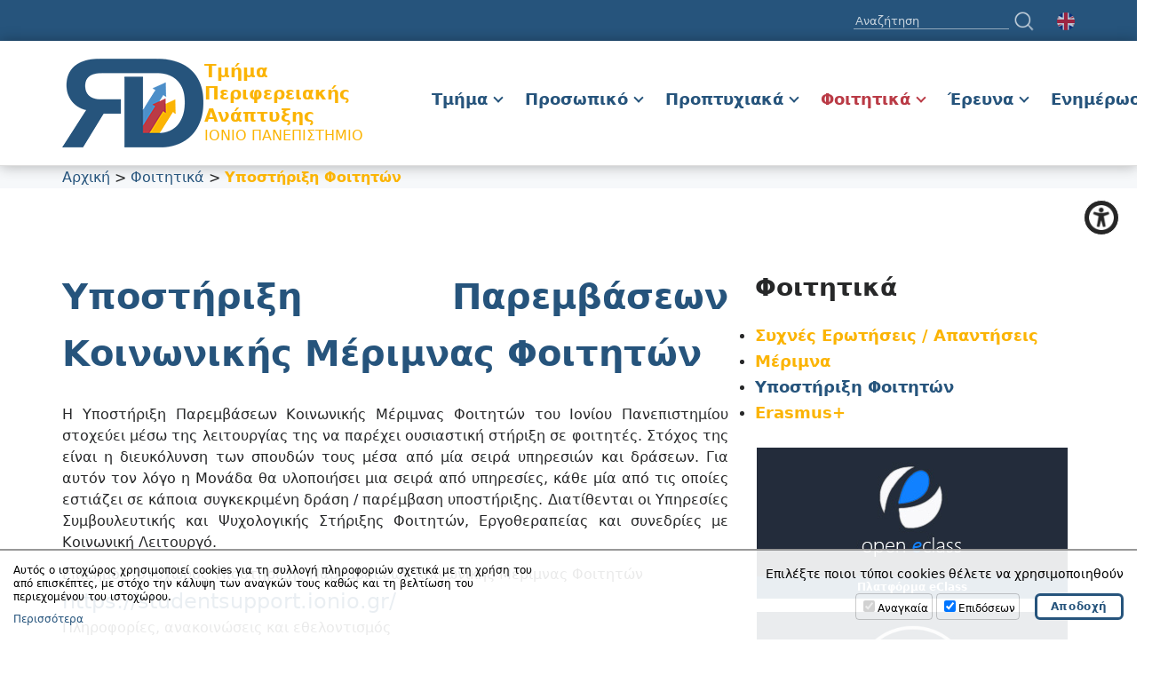

--- FILE ---
content_type: text/html; charset=UTF-8
request_url: https://rd.ionio.gr/gr/students/studentsupport/
body_size: 6731
content:
<!DOCTYPE html>
<html lang="el-GR">
<head>
<meta charset="utf-8" />
<link href="https://rd.ionio.gr/favicon.ico" rel="shortcut icon" />
<meta name="viewport" content="width=device-width, initial-scale=1" />

	<title>Τμήμα Περιφερειακής Ανάπτυξης | Υποστήριξη Παρεμβάσεων Κοινωνικής Μέριμνας Φοιτητών</title>
	<meta name="description" content="" />
	<!-- OG META -->
	<meta property="og:title" content="Τμήμα Περιφερειακής Ανάπτυξης | Υποστήριξη Παρεμβάσεων Κοινωνικής Μέριμνας Φοιτητών" />
	<meta property="og:type" content="website" />
	<meta property="og:description" content="" />
	<meta property="og:image" content="https://rd.ionio.gr/images/content/og_image.jpg" />
	<meta property="og:url" content="https://rd.ionio.gr/gr/students/studentsupport/" />
	<!-- TWITTER META -->
	<meta name="twitter:card" content="summary" />
	<meta name="twitter:site" content="@myionio" />
	<meta name="twitter:creator" content="@myionio" />
	<meta name="twitter:title" content="Τμήμα Περιφερειακής Ανάπτυξης | Υποστήριξη Παρεμβάσεων Κοινωνικής Μέριμνας Φοιτητών" />
	<meta name="twitter:description" content="" />
	<meta name="twitter:image" content="https://rd.ionio.gr/images/content/og_image.jpg" />	
	<!-- CSS -->
<link rel="preconnect" href="https://fonts.gstatic.com">
<link href="https://fonts.googleapis.com/css2?family=Open+Sans:ital,wght@0,300;0,400;0,700;1,400;1,700&family=Advent+Pro:wght@300;400;600&display=swap" rel="stylesheet">

<link rel="preconnect" href="https://fonts.gstatic.com">
<link href="https://fonts.googleapis.com/css2?family=Advent+Pro:wght@300;400;600&display=swap" rel="stylesheet">

<link rel="stylesheet" type="text/css" href="https://ionio.gr/commons/css/bootstrap_i.min.css" />
<link rel="stylesheet" type="text/css" href="https://ionio.gr/commons/inclusive/css_frontend_inclusive_v2.css" />
<link rel="stylesheet" type="text/css" href="https://rd.ionio.gr/scripts/rd.css" />
<link rel="stylesheet" type="text/css" href="https://rd.ionio.gr/scripts/rd_override.css?1768372117" />
<!-- JS -->
<script src="https://ionio.gr/commons/inclusive/js_frontend_inclusive_v2_no_cookies.js"></script>

	<script>
		window.dataLayer = window.dataLayer || [];
		function gtag(){dataLayer.push(arguments);}
		gtag('consent', 'default', {
		  'ad_storage': 'denied',
		  'analytics_storage': 'denied',
		  'ad_user_data': 'denied',
		  'ad_personalization': 'denied',
		});
	</script>
<!-- Google tag (gtag.js) -->
<script async src="https://www.googletagmanager.com/gtag/js?id=G-HEGF20QQ31"></script>
<script>
  window.dataLayer = window.dataLayer || [];
  function gtag(){dataLayer.push(arguments);}
  gtag('js', new Date());

  gtag('config', 'G-HEGF20QQ31');
</script>
		<script>ac_short_lang='gr';</script>
<script src="https://code.responsivevoice.org/responsivevoice.js?key=NwkdKqbw"></script>
<script src="https://ionio.gr/commons/scripts/accessibility.js"></script>
<script type="text/javascript" src="https://rd.ionio.gr/scripts/rd.js"></script>
</head>

<body id="top">
<div id="main">

	<div class="wrap top-wrap">
		<div class="container">
			<div class="row">
				<div class="col-xs-12 t-right">
					<form id="search-form" action="https://rd.ionio.gr/gr/news/search/" onsubmit="if(document.getElementById('search-input').value==''){ alert('ΔΕΝ ΠΡΟΣΔΙΟΡΙΣΤΗΚΕ ΟΡΟΣ ΑΝΑΖΗΤΗΣΗΣ'); return false;}" method="post">
						<label for="search-input" style="display:none;">SEARCH</label><input id="search-input" onfocus="javascript:this.value=''" name="search_q" type="text" placeholder="Αναζήτηση" />
						<input class="search-button" type="submit" value="" />
					</form>
					<a id="lang-link" class="icon-flag" href="https://rd.ionio.gr/en/students/studentsupport"><img src="https://rd.ionio.gr/images/flags/flag_en.png" alt="en"/></a>
				</div>
			</div>
		</div>
	</div>
	
	<div class="wrap header-wrap">
		<div class="container">
			<div class="row same-height center">
				<div class="col-xs-10 col-md-4">
					<a class="logo" href="https://rd.ionio.gr/gr">
						<img src="https://rd.ionio.gr/images/layout/logo_rd.png" alt="logo">
						<div class="logo-text">
							<span class="dept">Τμήμα Περιφερειακής Ανάπτυξης</span>
							<span class="uni">ΙΟΝΙΟ ΠΑΝΕΠΙΣΤΗΜΙΟ</span>
						</div>
					</a>
					
				</div>
				<div class="col-xs-2 col-md-8 t-right">
					<div id="jq-menu-wrap" class="hidden-xs hidden-sm hidden-md">
<table id="jq-menu"><tr><td><div id="jq-menu-item-1" class="jq-menu-item"><a class="" href="https://rd.ionio.gr/gr/department">Τμήμα</a> 
<div class="jq-submenu">
<div class="jq-menu-item"><a class="" href="https://rd.ionio.gr/gr/department/about">Παρουσίαση</a> </div>
<div class="jq-menu-item"><a class="" href="https://rd.ionio.gr/gr/department/assembly">Προσωρινή Συνέλευση</a> </div>
<div class="jq-menu-item"><a class="" href="https://rd.ionio.gr/gr/department/secretariat">Γραμματεία</a> </div>
<div class="jq-menu-item"><a class="" href="https://rd.ionio.gr/gr/department/location">Τοποθεσία</a> </div>
<div class="jq-menu-item"><a class="" href="https://rd.ionio.gr/gr/department/infrastructure">Υποδομές</a> </div>
<div class="jq-menu-item"><a class="" href="https://rd.ionio.gr/gr/department/subjects">Μητρώα Γνωστικών Αντικειμένων</a> </div>
<div class="jq-menu-item"><a class="" href="https://rd.ionio.gr/gr/department/electors">Μητρώα Εκλεκτόρων</a> </div>
</div>
 </div></td>
<td><div id="jq-menu-item-2" class="jq-menu-item"><a class="" href="https://rd.ionio.gr/gr/staff">Προσωπικό</a> 
<div class="jq-submenu">
<div class="jq-menu-item"><a class="" href="https://rd.ionio.gr/gr/staff/professors">Μέλη ΔΕΠ</a> </div>
<div class="jq-menu-item"><a class="" href="https://rd.ionio.gr/gr/staff/special-teaching-staff">Έκτακτο Εκπαιδευτικό Προσωπικό</a> </div>
<div class="jq-menu-item"><a class="" href="https://rd.ionio.gr/gr/staff/administrative-staff">Διοικητικό</a> </div>
</div>
 </div></td>
<td><div id="jq-menu-item-3" class="jq-menu-item"><a class="" href="https://rd.ionio.gr/gr/undergraduate">Προπτυχιακά</a> 
<div class="jq-submenu">
<div class="jq-menu-item"><a class="" href="https://rd.ionio.gr/gr/undergraduate/courses">Περιγραφές Μαθημάτων</a> </div>
<div class="jq-menu-item"><a class="" href="https://rd.ionio.gr/gr/undergraduate/obtaining-degree">Απόκτηση Πανεπιστημιακού Τίτλου Σπουδών</a> </div>
<div class="jq-menu-item"><a class="" href="https://rd.ionio.gr/gr/undergraduate/internship">Πρακτική Άσκηση</a> </div>
<div class="jq-menu-item"><a class="" href="https://rd.ionio.gr/gr/undergraduate/thesis">Πτυχιακή Εργασία</a> </div>
<div class="jq-menu-item"><a class="" href="https://rd.ionio.gr/gr/undergraduate/curriculum">Πρόγραμμα Σπουδών</a> </div>
<div class="jq-menu-item"><a class="" href="https://rd.ionio.gr/gr/undergraduate/exams">Πρόγραμμα Εξεταστικής</a> </div>
</div>
 </div></td>
<td><div id="jq-menu-item-4" class="jq-menu-item"><a class="selected" href="https://rd.ionio.gr/gr/students">Φοιτητικά</a> 
<div class="jq-submenu">
<div class="jq-menu-item"><a class="" href="https://rd.ionio.gr/gr/students/faq">Συχνές Ερωτήσεις / Απαντήσεις</a> </div>
<div class="jq-menu-item"><a class="" href="https://rd.ionio.gr/gr/students/care">Μέριμνα</a> </div>
<div class="jq-menu-item"><a class="selected" href="https://rd.ionio.gr/gr/students/studentsupport">Υποστήριξη Φοιτητών</a> </div>
<div class="jq-menu-item"><a class="" href="https://rd.ionio.gr/gr/students/erasmus">Erasmus+</a> </div>
</div>
 </div></td>
<td><div id="jq-menu-item-5" class="jq-menu-item"><a class="" href="https://rd.ionio.gr/gr/research">Έρευνα</a> 
<div class="jq-submenu">
<div class="jq-menu-item"><a class="" href="https://rd.ionio.gr/gr/research/programs">Ερευνητικά Προγράμματα</a> </div>
<div class="jq-menu-item"><a class="" href="https://rd.ionio.gr/gr/research/irschen">Πρόγραμμα Irschen</a> </div>
</div>
 </div></td>
<td><div id="jq-menu-item-6" class="jq-menu-item"><a class="" href="https://rd.ionio.gr/gr/news">Ενημέρωση</a> 
<div class="jq-submenu">
<div class="jq-menu-item"><a class="" href="https://rd.ionio.gr/gr/news/all-news">Όλες οι Δημοσιεύσεις</a> </div>
<div class="jq-menu-item"><a class="" href="https://rd.ionio.gr/gr/news/rd-news">Νέα του Τμήματος</a> </div>
<div class="jq-menu-item"><a class="" href="https://rd.ionio.gr/gr/news/all-news-f1-news-announcements">Ανακοινώσεις</a> </div>
<div class="jq-menu-item"><a class="" href="https://rd.ionio.gr/gr/news/all-news-f1-news-events">Εκδηλώσεις</a> </div>
<div class="jq-menu-item"><a class="" href="https://rd.ionio.gr/gr/news/all-news-f1-news-calls">Προκηρύξεις</a> </div>
<div class="jq-menu-item"><a class="" href="https://rd.ionio.gr/gr/news/all-news-f1-student-news">Φοιτητικά Νέα</a> </div>
<div class="jq-menu-item"><a class="" href="https://rd.ionio.gr/gr/news/all-news-f1-covid19">Υγειονομικά Μέτρα</a> </div>
<div class="jq-menu-item"><a class="" href="https://rd.ionio.gr/gr/news/academic-calendar">Ακαδημαϊκό Ημερολόγιο</a> </div>
</div>
 </div></td>
</tr></table></div>
<div id="mobile-menu-wrap" class="mobile-menu hidden-lg"><div id="mobile-menu-overlay"></div><div class="mobile-menu-icon"><span></span><span></span><span></span></div></div>					<div id="mobile-menu-items"><div id="mobile-menu"><div id="mobile-menu-item-1" class="mobile-menu-item more"><a class="" href="javascript:void(0)">Τμήμα</a> 
<div class="mobile-menu-submenu">
<div class="mobile-menu-item"><a class="" href="https://rd.ionio.gr/gr/department/about">Παρουσίαση</a> </div>
<div class="mobile-menu-item"><a class="" href="https://rd.ionio.gr/gr/department/assembly">Προσωρινή Συνέλευση</a> </div>
<div class="mobile-menu-item"><a class="" href="https://rd.ionio.gr/gr/department/secretariat">Γραμματεία</a> </div>
<div class="mobile-menu-item"><a class="" href="https://rd.ionio.gr/gr/department/location">Τοποθεσία</a> </div>
<div class="mobile-menu-item"><a class="" href="https://rd.ionio.gr/gr/department/infrastructure">Υποδομές</a> </div>
<div class="mobile-menu-item"><a class="" href="https://rd.ionio.gr/gr/department/subjects">Μητρώα Γνωστικών Αντικειμένων</a> </div>
<div class="mobile-menu-item"><a class="" href="https://rd.ionio.gr/gr/department/electors">Μητρώα Εκλεκτόρων</a> </div>
</div>
 </div>
<div id="mobile-menu-item-2" class="mobile-menu-item more"><a class="" href="javascript:void(0)">Προσωπικό</a> 
<div class="mobile-menu-submenu">
<div class="mobile-menu-item"><a class="" href="https://rd.ionio.gr/gr/staff/professors">Μέλη ΔΕΠ</a> </div>
<div class="mobile-menu-item"><a class="" href="https://rd.ionio.gr/gr/staff/special-teaching-staff">Έκτακτο Εκπαιδευτικό Προσωπικό</a> </div>
<div class="mobile-menu-item"><a class="" href="https://rd.ionio.gr/gr/staff/administrative-staff">Διοικητικό</a> </div>
</div>
 </div>
<div id="mobile-menu-item-3" class="mobile-menu-item more"><a class="" href="javascript:void(0)">Προπτυχιακά</a> 
<div class="mobile-menu-submenu">
<div class="mobile-menu-item"><a class="" href="https://rd.ionio.gr/gr/undergraduate/courses">Περιγραφές Μαθημάτων</a> </div>
<div class="mobile-menu-item"><a class="" href="https://rd.ionio.gr/gr/undergraduate/obtaining-degree">Απόκτηση Πανεπιστημιακού Τίτλου Σπουδών</a> </div>
<div class="mobile-menu-item"><a class="" href="https://rd.ionio.gr/gr/undergraduate/internship">Πρακτική Άσκηση</a> </div>
<div class="mobile-menu-item"><a class="" href="https://rd.ionio.gr/gr/undergraduate/thesis">Πτυχιακή Εργασία</a> </div>
<div class="mobile-menu-item"><a class="" href="https://rd.ionio.gr/gr/undergraduate/curriculum">Πρόγραμμα Σπουδών</a> </div>
<div class="mobile-menu-item"><a class="" href="https://rd.ionio.gr/gr/undergraduate/exams">Πρόγραμμα Εξεταστικής</a> </div>
</div>
 </div>
<div id="mobile-menu-item-4" class="mobile-menu-item more"><a class="selected" href="javascript:void(0)">Φοιτητικά</a> 
<div class="mobile-menu-submenu">
<div class="mobile-menu-item"><a class="" href="https://rd.ionio.gr/gr/students/faq">Συχνές Ερωτήσεις / Απαντήσεις</a> </div>
<div class="mobile-menu-item"><a class="" href="https://rd.ionio.gr/gr/students/care">Μέριμνα</a> </div>
<div class="mobile-menu-item"><a class="selected" href="https://rd.ionio.gr/gr/students/studentsupport">Υποστήριξη Φοιτητών</a> </div>
<div class="mobile-menu-item"><a class="" href="https://rd.ionio.gr/gr/students/erasmus">Erasmus+</a> </div>
</div>
 </div>
<div id="mobile-menu-item-5" class="mobile-menu-item more"><a class="" href="javascript:void(0)">Έρευνα</a> 
<div class="mobile-menu-submenu">
<div class="mobile-menu-item"><a class="" href="https://rd.ionio.gr/gr/research/programs">Ερευνητικά Προγράμματα</a> </div>
<div class="mobile-menu-item"><a class="" href="https://rd.ionio.gr/gr/research/irschen">Πρόγραμμα Irschen</a> </div>
</div>
 </div>
<div id="mobile-menu-item-6" class="mobile-menu-item more"><a class="" href="javascript:void(0)">Ενημέρωση</a> 
<div class="mobile-menu-submenu">
<div class="mobile-menu-item"><a class="" href="https://rd.ionio.gr/gr/news/all-news">Όλες οι Δημοσιεύσεις</a> </div>
<div class="mobile-menu-item"><a class="" href="https://rd.ionio.gr/gr/news/rd-news">Νέα του Τμήματος</a> </div>
<div class="mobile-menu-item"><a class="" href="https://rd.ionio.gr/gr/news/all-news-f1-news-announcements">Ανακοινώσεις</a> </div>
<div class="mobile-menu-item"><a class="" href="https://rd.ionio.gr/gr/news/all-news-f1-news-events">Εκδηλώσεις</a> </div>
<div class="mobile-menu-item"><a class="" href="https://rd.ionio.gr/gr/news/all-news-f1-news-calls">Προκηρύξεις</a> </div>
<div class="mobile-menu-item"><a class="" href="https://rd.ionio.gr/gr/news/all-news-f1-student-news">Φοιτητικά Νέα</a> </div>
<div class="mobile-menu-item"><a class="" href="https://rd.ionio.gr/gr/news/all-news-f1-covid19">Υγειονομικά Μέτρα</a> </div>
<div class="mobile-menu-item"><a class="" href="https://rd.ionio.gr/gr/news/academic-calendar">Ακαδημαϊκό Ημερολόγιο</a> </div>
</div>
 </div>
</div></div>				</div>
			</div>
		</div>
	</div>
	
	<div id="breadcrumbs-wrap"><div class="container"><div class="row"><div class="col-md-12"><a href="https://rd.ionio.gr/gr"><span class="bc-home">Αρχική</span></a><span class="bc-sep">&nbsp;&gt;&nbsp;</span><a class="bc-link" href="https://rd.ionio.gr/gr/students">Φοιτητικά</a><span class="bc-sep">&nbsp;&gt;&nbsp;</span><span class="bc-item">Υποστήριξη Φοιτητών</span></div></div></div></div><div class="wrap content-wrap"><div class="container"><div class="row"><div class="content-left col-md-8 t-justify"><div id="page-title-wrap"><h1 id="page-title">Υποστήριξη Παρεμβάσεων Κοινωνικής Μέριμνας Φοιτητών</h1></div><div class="page-text page-url-studentsupport"><div class="text-content page-content"><p>Η Υποστήριξη Παρεμβάσεων Κοινωνικής Μέριμνας Φοιτητών του Ιονίου Πανεπιστημίου στοχεύει μέσω της λειτουργίας της να παρέχει ουσιαστική στήριξη σε φοιτητές. Στόχος της είναι η διευκόλυνση των σπουδών τους μέσα από μία σειρά υπηρεσιών και δράσεων. Για αυτόν τον λόγο η Μονάδα θα υλοποιήσει μια σειρά από υπηρεσίες, κάθε μία από τις οποίες εστιάζει σε κάποια συγκεκριμένη δράση / παρέμβαση υποστήριξης. Διατίθενται οι Υπηρεσίες Συμβουλευτικής και Ψυχολογικής Στήριξης Φοιτητών, Εργοθεραπείας και συνεδρίες με Κοινωνική Λειτουργό.</p>
<p>Επίσημος ιστοχώρος Υποστήριξης Παρεμβάσεων Κοινωνικής Μέριμνας Φοιτητών<br /><a style="font-size: 150%;" href="https://studentsupport.ionio.gr/" target="_blank" rel="noopener">https://studentsupport.ionio.gr/</a><br />Πληροφορίες, ανακοινώσεις και εθελοντισμός</p></div>
<div class="updated-date page-updated-date">Ενημέρωση: 16-01-2023</div></div>
</div><div class="content-right col-md-4"><div class="sidebar-box">
<h2 class="left-title">Φοιτητικά</h2>
<div id="left-menu">
<ul class="subpages-1"><li><a class="" href="https://rd.ionio.gr/gr/students/faq">Συχνές Ερωτήσεις / Απαντήσεις</a>   </li>
<li><a class="" href="https://rd.ionio.gr/gr/students/care">Μέριμνα</a>   </li>
<li><a class="selected" href="https://rd.ionio.gr/gr/students/studentsupport">Υποστήριξη Φοιτητών</a>   </li>
<li><a class="" href="https://rd.ionio.gr/gr/students/erasmus">Erasmus+</a>   </li>
</ul></div><br />

	<a class="side-banner" target="_blank" href="https://opencourses.ionio.gr/"><img src="https://rd.ionio.gr/images/layout/b1.jpg" alt=""/><span class="bcaption">Πλατφόρμα eClass</span></a>
	<a class="side-banner" target="_blank" href="https://dias.ionio.gr/"><img src="https://rd.ionio.gr/images/layout/b2_v2.jpg" alt=""/><span class="bcaption">Ηλεκτρονική Γραμματεία</span></a>
	<a class="side-banner" target="_blank" href="http://service.eudoxus.gr/"><img src="https://rd.ionio.gr/images/layout/b4.jpg" alt=""/><span class="bcaption">Διαχείριση συγγραμμάτων</span></a>
	<a class="side-banner" target="_blank" href="https://care.ionio.gr/"><img src="https://rd.ionio.gr/images/layout/b8.jpg" alt=""/><span class="bcaption">Μέριμνα</span></a>
</div></div>
</div></div></div><div class="wrap content-wrap gray">
<div class="container">
<div class="row">
<div id="calendar-month" class="col-md-5 col-lg-4">
<div id="calendar-month-data" data-month="1" data-year="2026"></div>
<table class="calendar-table"><tr>
<td><a class="calendar-nav" onclick="ajax_calendar_month('gr','1','2025','https://rd.ionio.gr/scripts')" href="javascript:void(0)">&lt;&lt;</a></td>
<td><a class="calendar-nav" onclick="ajax_calendar_month('gr','12','2025','https://rd.ionio.gr/scripts')" href="javascript:void(0)">&lt;</a></td>
<td colspan="3"><div class="calendar-title">Ιανουάριος 2026</div></td>
<td><a class="calendar-nav" onclick="ajax_calendar_month('gr','2','2026','https://rd.ionio.gr/scripts')" href="javascript:void(0)">&gt;</a></td>
<td><a class="calendar-nav" onclick="ajax_calendar_month('gr','1','2027','https://rd.ionio.gr/scripts')" href="javascript:void(0)">&gt;&gt;</a></td>
</tr>
<tr class="calendar-days">
<td>Δε</td>
<td>Τρ</td>
<td>Τε</td>
<td>Πε</td>
<td>Πα</td>
<td>Σα</td>
<td>Κυ</td>
</tr>
<tr class="calendar-dates">
<td></td>
<td></td>
<td></td>
<td data-cdate="2026-01-01" class="calendar-td" title="01-01-2026" ><div class="calendar-td-box">1</div></td>
<td data-cdate="2026-01-02" class="calendar-td tp active" title="02-01-2026" onclick="ajax_calendar_day('gr','2026-01-02', this, 'https://rd.ionio.gr/scripts');"><div class="calendar-td-box">2<div class="calendar-td-info"><span></span><span></span></div></div></td>
<td data-cdate="2026-01-03" class="calendar-td tp active" title="03-01-2026" onclick="ajax_calendar_day('gr','2026-01-03', this, 'https://rd.ionio.gr/scripts');"><div class="calendar-td-box">3<div class="calendar-td-info"><span></span><span></span></div></div></td>
<td data-cdate="2026-01-04" class="calendar-td tp active" title="04-01-2026" onclick="ajax_calendar_day('gr','2026-01-04', this, 'https://rd.ionio.gr/scripts');"><div class="calendar-td-box">4<div class="calendar-td-info"><span></span><span></span></div></div></td>
</tr>
<tr class="calendar-dates">
<td data-cdate="2026-01-05" class="calendar-td tp active" title="05-01-2026" onclick="ajax_calendar_day('gr','2026-01-05', this, 'https://rd.ionio.gr/scripts');"><div class="calendar-td-box">5<div class="calendar-td-info"><span></span><span></span><span></span></div></div></td>
<td data-cdate="2026-01-06" class="calendar-td tp active" title="06-01-2026" onclick="ajax_calendar_day('gr','2026-01-06', this, 'https://rd.ionio.gr/scripts');"><div class="calendar-td-box">6<div class="calendar-td-info"><span></span><span></span><span></span></div></div></td>
<td data-cdate="2026-01-07" class="calendar-td tp active" title="07-01-2026" onclick="ajax_calendar_day('gr','2026-01-07', this, 'https://rd.ionio.gr/scripts');"><div class="calendar-td-box">7<div class="calendar-td-info"><span></span><span></span><span></span></div></div></td>
<td data-cdate="2026-01-08" class="calendar-td tp active" title="08-01-2026" onclick="ajax_calendar_day('gr','2026-01-08', this, 'https://rd.ionio.gr/scripts');"><div class="calendar-td-box">8<div class="calendar-td-info"><span></span><span></span><span></span></div></div></td>
<td data-cdate="2026-01-09" class="calendar-td tp active" title="09-01-2026" onclick="ajax_calendar_day('gr','2026-01-09', this, 'https://rd.ionio.gr/scripts');"><div class="calendar-td-box">9<div class="calendar-td-info"><span></span><span></span><span></span></div></div></td>
<td data-cdate="2026-01-10" class="calendar-td tp active" title="10-01-2026" onclick="ajax_calendar_day('gr','2026-01-10', this, 'https://rd.ionio.gr/scripts');"><div class="calendar-td-box">10<div class="calendar-td-info"><span></span><span></span><span></span></div></div></td>
<td data-cdate="2026-01-11" class="calendar-td tp active" title="11-01-2026" onclick="ajax_calendar_day('gr','2026-01-11', this, 'https://rd.ionio.gr/scripts');"><div class="calendar-td-box">11<div class="calendar-td-info"><span></span><span></span></div></div></td>
</tr>
<tr class="calendar-dates">
<td data-cdate="2026-01-12" class="calendar-td tp active" title="12-01-2026" onclick="ajax_calendar_day('gr','2026-01-12', this, 'https://rd.ionio.gr/scripts');"><div class="calendar-td-box">12<div class="calendar-td-info"><span></span><span></span></div></div></td>
<td data-cdate="2026-01-13" class="calendar-td" title="13-01-2026" ><div class="calendar-td-box">13</div></td>
<td data-cdate="2026-01-14" class="calendar-td today selected" title="14-01-2026" ><div class="calendar-td-box">14</div></td>
<td data-cdate="2026-01-15" class="calendar-td" title="15-01-2026" ><div class="calendar-td-box">15</div></td>
<td data-cdate="2026-01-16" class="calendar-td" title="16-01-2026" ><div class="calendar-td-box">16</div></td>
<td data-cdate="2026-01-17" class="calendar-td" title="17-01-2026" ><div class="calendar-td-box">17</div></td>
<td data-cdate="2026-01-18" class="calendar-td" title="18-01-2026" ><div class="calendar-td-box">18</div></td>
</tr>
<tr class="calendar-dates">
<td data-cdate="2026-01-19" class="calendar-td" title="19-01-2026" ><div class="calendar-td-box">19</div></td>
<td data-cdate="2026-01-20" class="calendar-td" title="20-01-2026" ><div class="calendar-td-box">20</div></td>
<td data-cdate="2026-01-21" class="calendar-td" title="21-01-2026" ><div class="calendar-td-box">21</div></td>
<td data-cdate="2026-01-22" class="calendar-td" title="22-01-2026" ><div class="calendar-td-box">22</div></td>
<td data-cdate="2026-01-23" class="calendar-td" title="23-01-2026" ><div class="calendar-td-box">23</div></td>
<td data-cdate="2026-01-24" class="calendar-td" title="24-01-2026" ><div class="calendar-td-box">24</div></td>
<td data-cdate="2026-01-25" class="calendar-td" title="25-01-2026" ><div class="calendar-td-box">25</div></td>
</tr>
<tr class="calendar-dates">
<td data-cdate="2026-01-26" class="calendar-td" title="26-01-2026" ><div class="calendar-td-box">26</div></td>
<td data-cdate="2026-01-27" class="calendar-td" title="27-01-2026" ><div class="calendar-td-box">27</div></td>
<td data-cdate="2026-01-28" class="calendar-td" title="28-01-2026" ><div class="calendar-td-box">28</div></td>
<td data-cdate="2026-01-29" class="calendar-td" title="29-01-2026" ><div class="calendar-td-box">29</div></td>
<td data-cdate="2026-01-30" class="calendar-td" title="30-01-2026" ><div class="calendar-td-box">30</div></td>
<td data-cdate="2026-01-31" class="calendar-td tp active" title="31-01-2026" onclick="ajax_calendar_day('gr','2026-01-31', this, 'https://rd.ionio.gr/scripts');"><div class="calendar-td-box">31<div class="calendar-td-info"><span></span><span></span></div></div></td>
<td></td>
</tr>
</table>
</div><div id="calendar-day" data-where="AND FIND_IN_SET(44,sites)" class="calendar-day col-md-7 col-lg-8">
<div data-cdate="2026-01-14" class="calendar-date-title">
<span class="calendar-date-description">Σήμερα</span>, 
Τετάρτη 14-01-2026</div>
<div class="calendar-news-list-no-results">Δεν βρέθηκαν εγγραφές για αυτήν την ημέρα</div>
</div></div></div></div>
	
	<div id="gdpr-wrap"><div class="container"><div class="row"><div class="col-sm-4"><a class="gdpr-link" target="_blank" href="https://gdpr.ionio.gr/gr/"><img src="https://ionio.gr/commons/images/icons/gdpr_icon_1.png" alt="GDPR"/><span class="gdpr-block-text">Προστασία Προσωπικών Δεδομένων</span></a></div><div class="col-sm-4"><a class="gdpr-link" target="_blank" href="https://net.ionio.gr/contact/gr/"><img src="https://ionio.gr/commons/images/icons/gdpr_icon_3.png" alt="Φόρμα Επικοινωνίας και Παραπόνων"/><span class="gdpr-block-text">Φόρμα Επικοινωνίας και Παραπόνων</span></a></div><div class="col-sm-4"><a class="gdpr-link" target="_blank" href="https://ionio.gr/gr/about/accessibility/"><img src="https://ionio.gr/commons/images/icons/gdpr_icon_2.png" alt="Δήλωση Προσβασιμότητας"/><span class="gdpr-block-text">Δήλωση Προσβασιμότητας</span></a></div></div></div></div>	
	<div class="wrap bottom-wrap">
		<div class="container">
			<div class="row">
				
				<div class="col-md-4">
					<h3 class="font-b">Γραμματεία</h3>
					<svg class="icon-svg icon-location" version="1.1" xmlns="http://www.w3.org/2000/svg" xmlns:xlink="http://www.w3.org/1999/xlink" x="0px" y="0px"
	 viewBox="0 0 512 512" style="enable-background:new 0 0 512 512;" xml:space="preserve">
<g>
	<g>
		<path d="M256,0C153.755,0,70.573,83.182,70.573,185.426c0,126.888,165.939,313.167,173.004,321.035
			c6.636,7.391,18.222,7.378,24.846,0c7.065-7.868,173.004-194.147,173.004-321.035C441.425,83.182,358.244,0,256,0z M256,278.719
			c-51.442,0-93.292-41.851-93.292-93.293S204.559,92.134,256,92.134s93.291,41.851,93.291,93.293S307.441,278.719,256,278.719z"/>
	</g>
</g>
</svg>Φιλοσόφων & Τζεβελέκη Λευκάδα<br />
					<svg class="icon-svg icon-phone" version="1.1" xmlns="http://www.w3.org/2000/svg" xmlns:xlink="http://www.w3.org/1999/xlink" x="0px" y="0px"
	 viewBox="0 0 455 455" style="enable-background:new 0 0 455 455;" xml:space="preserve">
<path d="M110.748,287.48l44.169,44.169l176.732-176.732l-44.169-44.169L398.229,0c0,0,52.924,48.686,56.483,87.302
	c4.763,51.688-49.95,145.662-135.849,231.562c-85.899,85.898-179.873,140.611-231.56,135.849C48.687,451.152,0,398.229,0,398.229
	L110.748,287.48z"/>
</svg> <a href="tel:+302645026160">26450 26160</a><br />
					<svg class="icon-svg icon-mail" version="1.1" xmlns="http://www.w3.org/2000/svg" xmlns:xlink="http://www.w3.org/1999/xlink" x="0px" y="0px"
	 viewBox="0 0 395 395" style="enable-background:new 0 0 395 395;" xml:space="preserve">
<g>
	<polygon points="395,320.089 395,74.911 258.806,197.5 	"/>
	<polygon points="197.5,252.682 158.616,217.682 22.421,340.271 372.579,340.271 236.384,217.682 	"/>
	<polygon points="372.579,54.729 22.421,54.729 197.5,212.318 	"/>
	<polygon points="0,74.911 0,320.089 136.194,197.5 	"/>
</g>
</svg> <a href="mailto:gramdev@ionio.gr">gramdev@ionio.gr</a><br />
					<strong>Δευτέρα-Παρασκευή:</strong> 9πμ έως 3μμ				</div>
				<div class="col-md-4">

				</div>
				<div class="col-md-4">
					<h3>ΙΟΝΙΟ ΠΑΝΕΠΙΣΤΗΜΙΟ</h3>
					<ul>
					<li><a target="_blank" href="https://ionio.gr">Κεντρική σελίδα</a></li>
					<li><a target="_blank" href="https://library.ionio.gr/">Κεντρική Βιβλιοθήκη</a></li>
					<li><a target="_blank" href="https://sites.ionio.gr/international/">Τμήμα διεθνών & δημοσίων σχέσεων</a></li>
					<li><a target="_blank" href="http://dasta.ionio.gr/internship">Πρακτική Άσκηση</a></li>
					<li><a target="_blank" href="https://rc.ionio.gr/">Επιτροπή ερευνών</a></li>
					</ul>
					<br /><br />
				</div>
				
			</div>
		</div>
	</div>
	
	<div class="wrap footer-wrap">
		<div class="container">
			<div class="row">
				<div class="col-md-12 t-center">
				&copy; 2023
				</div>
			</div>
		</div>
	</div>
	
</div>
<a href="#top" id="scroll-top" class="scroller"></a>

	
<div class="cookie-warning"><div class="cookie-warning-message">Αυτός ο ιστοχώρος χρησιμοποιεί cookies για τη συλλογή πληροφοριών σχετικά με τη χρήση του από επισκέπτες, με στόχο την κάλυψη των αναγκών τους καθώς και τη βελτίωση του περιεχομένου του ιστοχώρου.<a class="cookie-more" target="_blank" href="https://gdpr.ionio.gr/gr/policy/cookies/">Περισσότερα</a></div><form method="post">
<div class="cookie-select-text">Επιλέξτε ποιοι τύποι cookies θέλετε να χρησιμοποιηθούν</div>
<div class="cookie-select-elements"><div class="cookie-select-element"><input type="checkbox" class="cookie-checkbox" id="cookie-necessary" name="cookie_nesessery" checked disabled><label class="cookie-checkbox-label" for="cookie-necessary">Αναγκαία</label></div><div class="cookie-select-element"><input type="checkbox" class="cookie-checkbox" id="cookie-performance" name="cookie_performance" checked><label class="cookie-checkbox-label" for="cookie-performance">Επιδόσεων</label></div></div><input class="button cookie-warning-button" name="cookie_preferences" type="submit" value="Αποδοχή" />
</form>
</div>
<div id="accessibility-wrap"><a class="accessibility-icon tooltip-left" id="ac-tts-link" title="Ανάγνωση Κειμένου"><img src="https://ionio.gr/commons/images/icons/accessibility/ac-speech.png" alt="Ανάγνωση Κειμένου" /><span>Ανάγνωση Κειμένου</span></a>
<a class="accessibility-icon ac-icon-normal tooltip-left" id="ac-size-link" title="Αναγνωσιμότητα Κειμένου" onclick="ac_set_size('large','https://rd.ionio.gr/gr/students/studentsupport/');"><img src="https://ionio.gr/commons/images/icons/accessibility/ac-size.png" alt="Αναγνωσιμότητα Κειμένου"/><span>Αναγνωσιμότητα Κειμένου</span></a>
<a class="accessibility-icon ac-icon-day tooltip-left" id="ac-style-link" title="Αντίθεση Χρωμάτων" onclick="ac_set_style('night','https://rd.ionio.gr/gr/students/studentsupport/');"><img src="https://ionio.gr/commons/images/icons/accessibility/ac-style.png" alt="Αντίθεση Χρωμάτων"/><span>Αντίθεση Χρωμάτων</span></a>
<div id="accessibility-options-icon" title="Επιλογές Προσβασιμότητας" class="tooltip-left"><img src="https://ionio.gr/commons/images/icons/accessibility/ac-options.png" alt="Επιλογές Προσβασιμότητας" /></div></div></body>
</html>
